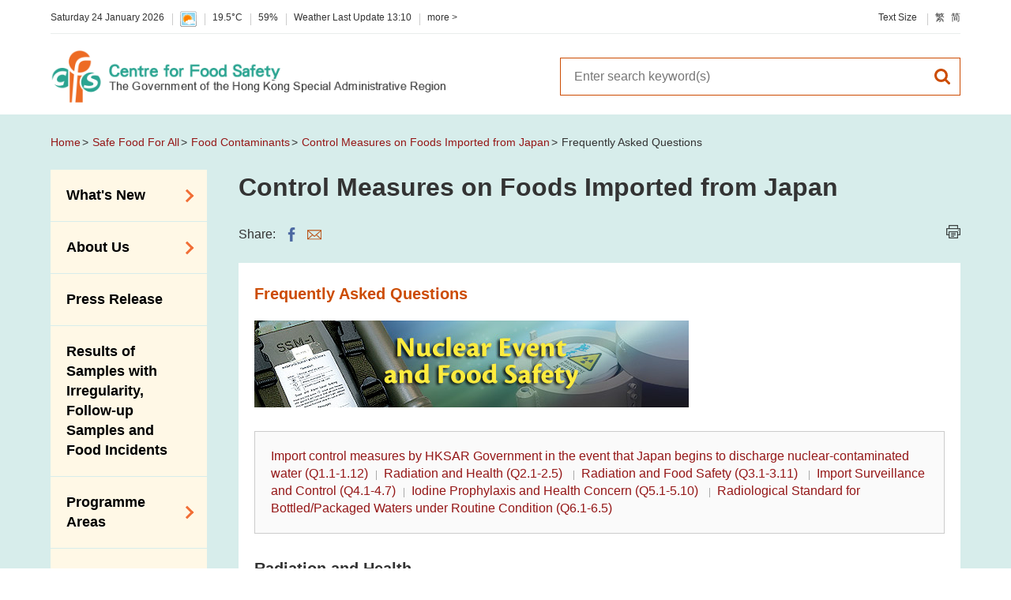

--- FILE ---
content_type: text/html
request_url: https://www.cfs.gov.hk/english/programme/programme_rafs/programme_rafs_fc_01_30_Q&A_2.html
body_size: 2723
content:
<!DOCTYPE html>
<html lang="en-us" xml:lang="en-us">
  <head>
    <meta http-equiv="X-UA-Compatible" content="IE=edge" />
    <meta name="format-detection" content="telephone=no" />
    <meta name="viewport" content="width=device-width, initial-scale=1.0">
<meta http-equiv="content-type" content="text/html; charset=utf-8"/>
<title>Frequently Asked Questions</title>

<meta name="keywords" content="" />
<meta name="description" content="" />
<meta name="date" content="2024-01-10T12:39:45+08:00" />
<link rel="stylesheet" type="text/css" href="/filemanager/system/english/css/template1.css">
    <script src="/filemanager/template/common/js/core.js"></script>
<script type="text/javascript"><!--

var zmsCharsetID = 1;
var zmsCharsetLangCode = 'en-us';
var zmsCurrentContentId = 3367;
var zmsBreadcrumbList = [{"name":"Safe Food For All","url":"/english/consumer_zone/consumer_zone.html"},{"name":"Food Contaminants","url":"/english/consumer_zone/foodsafety_contaminants.html"},{"name":"Control Measures on Foods Imported from Japan","url":"/english/programme/programme_rafs/programme_rafs_fc_01_30_Nuclear_Event_and_Food_Safety.html"}];
var zmsHasMobile=false;
//--></script>
<script type="text/javascript" src="/filemanager/system/english/js/template1.js"></script>
<script type="text/javascript" src="/filemanager/system/english/js/menu_1.js"></script>

    <script type="text/javascript"><!--
      var reviewDateExists = false;
      var revisionDateExists = true;
      var revisionDate_Year = 2024;
      var revisionDate_Month = 1;
      var revisionDate_Day = 10;
      var zmsPageName = 'Frequently Asked Questions';
    //--></script>
  </head>
  <body>
    <div id="content"><p><img alt="" src="/english/programme/programme_rafs/images/Nuclear_ban_2_e.jpg" /></p>
<div class="internalMenu">
<div><a href="/english/programme/programme_rafs/programme_rafs_fc_01_30_Q&amp;A_1.html">Import control measures by HKSAR Government in the event that Japan begins to discharge nuclear-contaminated water (Q1.1-1.12)</a><a href="/english/programme/programme_rafs/programme_rafs_fc_01_30_Q&amp;A_2.html">Radiation and Health (Q2.1-2.5)</a> <a href="/english/programme/programme_rafs/programme_rafs_fc_01_30_Q&amp;A_3.html">Radiation and Food Safety (Q3.1-3.11)</a> <a href="/english/programme/programme_rafs/programme_rafs_fc_01_30_Q&amp;A_4.html">Import Surveillance and Control (Q4.1-4.7)</a><a href="/english/programme/programme_rafs/programme_rafs_fc_01_30_Q&amp;A_5.html">Iodine Prophylaxis and Health Concern (Q5.1-5.10)</a> <a href="/english/programme/programme_rafs/programme_rafs_fc_01_30_Q&amp;A_6.html">Radiological Standard for Bottled/Packaged Waters under Routine Condition (Q6.1-6.5)</a></div>
</div>
<h2>Radiation and Health</h2>
<h3>2.1 What is the background radiation dose?</h3>
<p>Humans are constantly exposed to different kinds of radiations, especially natural radiation. The annual dose received by the public in Hong Kong from natural background radiation is about 2 mSv. In general, the annual dose received by the public in the world ranges from 1 mSv to 10 mSv. However, different areas in the world may have different background radiation levels. For example, the background radiation in some regions in Iran and India may reach 200 mSv per year. According to the report of the United Nations Scientific Committee on the Effects of Atomic Radiation (UNSCEAR) in 2000, the worldwide average annual effective dose through ingestion (including foods and drinking water) is 0.3 mSv. Moreover, people are also exposed to radiation in other ways, for example, 0.4 mSv per year from cosmic rays, 0.5 mSv per year from terrestrial gamma rays and 1.2 mSv per year from inhalation (mainly radon).</p>
<h3>2.2 What is "half-life" for radionuclide?</h3>
<p>Half-life is the time required for a radioactive substance to lose 50% of its activity by decay. Each radionuclide has a unique half-life.</p>
<h3>2.3 What are the possible radionuclides being released in a nuclear emergency? How long these radionuclides will remain in the environment?</h3>
<p>If a nuclear power plant does not function properly, radioactivity may be released into the surrounding area by a mixture of products generated inside the reactor ("nuclear fission products"). These include radioactive iodine-131 (I-131), caesium-134 (Cs-134), caesium-137 (Cs-137), strontium-90 (Sr-90), ruthenium-103 (Ru-103), ruthenium-106 (Ru-106) and cerium-144 (Ce-144). The main radionuclides representing health risk are radioactive caesium and radioactive iodine which have been covered in CFS's surveillance programme for radioactivity in food.</p>
<p>Since the duration of radionuclides remains in the environment may be affected by factors like weather conditions, the type and concentration of radionuclide involved, it is difficult to estimate accurately the persistence of these radioactive materials. Radionuclides with longer half-life such as Cs-137 may remain in the environment for years.</p>
<div class="tableResponsive">
<table class="colorTable1" style="height: 328px;">
<tbody>
<tr style="height: 41px;">
<th style="width: 50%; height: 41px;">Radionuclide</th>
<th style="height: 41px;">Half-life</th>
</tr>
<tr style="height: 41px;">
<td style="height: 41px;">I-131</td>
<td style="height: 41px;">8.04 days</td>
</tr>
<tr style="height: 41px;">
<td style="height: 41px;">Cs-134</td>
<td style="height: 41px;">2.06 years</td>
</tr>
<tr style="height: 41px;">
<td style="height: 41px;">Cs-137</td>
<td style="height: 41px;">30 years</td>
</tr>
<tr style="height: 41px;">
<td style="height: 41px;">Sr-90</td>
<td style="height: 41px;">29.1 years</td>
</tr>
<tr style="height: 41px;">
<td style="height: 41px;">Ru-103</td>
<td style="height: 41px;">39.3 days</td>
</tr>
<tr style="height: 41px;">
<td style="height: 41px;">Ru-106</td>
<td style="height: 41px;">1.01 years</td>
</tr>
<tr style="height: 41px;">
<td style="height: 41px;">Ce-144</td>
<td style="height: 41px;">284 days</td>
</tr>
</tbody>
</table>
</div>
<h3>2.4 What are the possible health effects of the exposure to radioactive caesium?</h3>
<p>Radioactive caesium, caesium-134 (Cs-134) and caesium-137 (Cs-137), can be released during nuclear emergencies. External exposure to large amounts of radioactive caesium can cause burns, acute radiation sickness, and even death. Exposure to radioactive caesium can increase the risk for cancer. Internal exposure to radioactive caesium, through ingestion or inhalation, allows the radioactive material to be distributed in the soft tissues, especially muscle tissue, increasing cancer risk.</p>
<h3>2.5 What is the measurement for human exposure to radioactive substances?</h3>
<p>The exposure is expressed as effective dose which represents the total detriment to an individual resulting from an exposure to ionising radiation. The effective dose is equal to the energy deposited by ionising radiation per unit mass of irradiated material (in grays) multiplied by the radiation weighting factor which accounts for the harmfulness of different types of radiation (alpha, beta or gamma) and multiplied by the tissue weighting factors which account for the different sensitivities to radiation induced biological effects of different human organs or tissues. Its unit is Sievert (Sv), or the more commonly used millisievert (mSv). The annual dose received by the public in Hong Kong from natural background radiation is about 2 mSv.</p></div>
  </body>
</html>


--- FILE ---
content_type: application/javascript
request_url: https://www.cfs.gov.hk/filemanager/template/common/js/cfs_inside.js
body_size: 3870
content:
var mobileDevice = false;
(function() {
	function load() {
		// make sure the template is loaded 
		if(zmsCore.isDocumentReady()){
			onDocumentReady();
			//document.addEventListener('DOMContentLoaded', onDocumentReady, false);
		}else{
			setTimeout(function(){load();}, 100);
		}

		// This file is loaded async, it may be loaded after document ready
		//if (zmsCore.isDocumentReady())
		//	onDocumentReady();
	}

	function onDocumentReady() {
		// Headline
		/* $('.home-slide-banner > .owl-carousel').owlCarousel({
			nav:true,
			loop:true,
			autoplay:true,
			autoplayTimeout:3000,
			responsive:{
				0:{items:1}
			},
			onInitialized: function(){
				updateHeadlineLayout();
				initHeadlinePauseButton($('.home-slide-banner > .owl-carousel'));
			}
		}); */
		$(window).bind('hashchange',function(){ 
			var hval = location.hash.slice(1); // remove the leading #
			anchorScroll(hval);
		});
		outsideToHash();

		if($('.block-right .blockTitle.icon-food-alert').length > 0){
			$('.icon-food-alert').next().find('.scroll-pane').html('');
			generateInsideFoodAlert('consumerzone');
		}
		if($('.dropdownWrap.fsFocus').length > 0){
			//generateFSFocusDropDown();
			filterYr();
		}
		
		setSubMenuWidth();
		resize();
		navHandler();
		window.addEventListener("resize", resize, false);
		
		removeFoodSafetyFocusButtonImg();
		NewImgAltUpdate();
		
		// Middle panel add scrollbar
		if($('.scroll-pane').length > 0){
			$('.scroll-pane').each(function() {
				$(this).jScrollPane(
					{
						showArrows:true,
						verticalGutter:15,
						setFitToWidth:true
					}
				);
				var api = $(this).data('jsp');
				var throttleTimeout;
				$(window).bind('resize', function() {
					if (!throttleTimeout) {
						throttleTimeout = setTimeout(
							function()
							{
								api.reinitialise();
								throttleTimeout = null;
							},
							50
						);
					}
				});
			});
		}
		
		if($('#ccVisualsWrap').length > 0){
			zmsCore.loadBanner = function(bannerGroupID, data) {
				if (bannerGroupID===9)
					loadTradeBanner(data);
				else if (bannerGroupID===10)
					loadConsumerBanner(data);
			}
		}		
	}
	
	function outsideToHash() {
		"use strict";
		var fragment;
		if (window.location.hash) {
			fragment = window.location.hash.substring(1);
			anchorScroll(fragment);
		}
	}
	
	function anchorScroll(fragment) {
		"use strict";
		var amount, ttarget;
		amount = $('#header_zone').height();
		//ttarget = $('#' + fragment);
		ttarget = $('*[name="'+fragment+'"], *[id="'+fragment+'"]');
		try{
			$('html,body').animate({ scrollTop: ttarget.offset().top - amount }, 250);
		}catch(errr){}
		return false;
	}
	
	function navHandler() {
	   var win_w = window.innerWidth || document.documentElement.clientWidth || document.body.clientWidth;
	   //var header = $('header');
	   //var nav = $('header nav');
	   var menuNavBtnWrap = $('#header_zone #dtSearch');
	   var menuNavBtn = $('#header_zone #dtSearch a');
	   //var navBtn = $('.navBtn');
	   var subMenu = $('.subMenu');
	   var mouseOverTimer;
	   
	   menuNavBtn.attr({'data-target':'#subMenuSearch','href':'javascript:;'});
	   
	   menuNavBtn.hover(function (event) {
		  if (win_w > 1200) {
			 var currentNav = $(this);
			 setSubMenuWidth();
			 mouseOverTimer = setTimeout(function () {
				event.preventDefault();
				subMenuDesktopOpen(currentNav);
			 }, 150);
		  }
	   }, function (event) {
		  if (win_w > 1200) {
			 event.preventDefault();
			 subMenuHoverEnd($(this));
		  }
	   });
	   menuNavBtn.keydown(function (event) {
		  if (win_w > 1200 && event.which == 13) {
			 var thisBtn = $(this);
			 setSubMenuWidth();
			 event.preventDefault();
			 //subMenuDesktopOpen($(this));
			 if (thisBtn.parent().hasClass('active')) {
				subMenuDesktopClose($(this));
			 } else {
				subMenuDesktopOpen($(this));
			 }
		  }
	   });
	   /* ham fix: 16:59 2016-12-06 */
	   menuNavBtn.click(function (event) {
		  if (win_w > 1200) {
			 var thisBtn = $(this);
			 var link = thisBtn.attr('href');
			 window.location.href = link;
		  }
	   })
	   menuNavBtn.focus(function (event) {
		  /*
		   if (win_w > 1200) {
		   setSubMenuWidth();
		   event.preventDefault();
		   var activeNav = $('header nav .menuItem.active a');
		   if(activeNav)
		   subMenuDesktopClose(activeNav);
		   }
		   */
	   });
	   
	   
	   
	   function subMenuDesktopOpen(thisNav) {
		  var targetId = thisNav.data('target');
		  var target = $(targetId);
		  currentMenuNavBtn = thisNav;
		  subMenu.filter('.active').finish().removeClass('active').hide().attr('aria-hidden', 'true');
		  menuNavBtnWrap.removeClass('active');
		  //header.addClass('subMenuOn');
		  target.hide().addClass('active').attr('aria-hidden', 'false');
		  thisNav.parent().addClass('active');
		  target.slideDown(300, function () {});
	   }

	   function subMenuHoverEnd(thisNav) {
		  var targetId = thisNav.data('target');
		  var target = $(targetId);
		  clearTimeout(mouseOverTimer);
		  $(document).mousemove(function () {
			 target.hover(function (event) {}, function (event) {
				$(document).unbind("mousemove");
				menuNavBtnWrap.removeClass('active');
				target.show().slideUp(300, function () {
				   //header.removeClass('subMenuOn');
				   target.finish();
				   subMenu.removeClass('active').attr('aria-hidden', 'true');
				});
			 });
		  });
	   }
	   
	   function subMenuDesktopClose(thisNav) {
		  var targetId = thisNav.data('target');
		  var target = $(targetId);
		  clearTimeout(mouseOverTimer);
		  $(document).unbind("mousemove");
		  menuNavBtnWrap.removeClass('active');
		  target.show().slideUp(300, function () {
			 //header.removeClass('subMenuOn');
			 target.finish();
			 subMenu.removeClass('active').attr('aria-hidden', 'true');
		  });
	   }
	}
	
	function setSubMenuWidth() {
	   var subMenu = $('.subMenu');
	   var win_w = window.innerWidth || document.documentElement.clientWidth || document.body.clientWidth;
	   if (win_w > 1200) {
		  var refWidth = $('#topBar').width();
		  var marginOffset = (win_w - refWidth) / 2;
		  subMenu.width(refWidth);
		  subMenu.css({
			 'margin-left': '-' + marginOffset + 'px',
			 'padding': '30px ' + marginOffset + 'px'
		  });
	   } else {
		  subMenu.width('');
		  subMenu.css({
			 'margin-left': '',
			 'padding': ''
		  });
	   }
	}
	
	function closeMobNav() {
		//if($('body').hasClass('menuOn')){
		if(!mobileDevice){
			$('body').removeClass('menuOn');
			$('.navMobile > .navBtn').removeClass('active');
			$('.nav').removeClass('active');
			$('.nav > #menuTab').removeClass('active');
		}
	}
	
	function checkDevice() {
	   if (/Android|webOS|iPhone|iPad|iPod|BlackBerry|IEMobile|Opera Mini/i.test(navigator.userAgent)) {
		  mobileDevice = true;
		  $('html').addClass('mobileDevice');
	   } else {
		  mobileDevice = false;
	   }
	}
	
	function resize(){
		checkDevice();
		setSubMenuWidth();
		closeMobNav();
	}
	
	// Remove "Back to main page" image to comform WCAG 2.0 AA
   function removeFoodSafetyFocusButtonImg(){
	   $("img[title='To the main page']").parent().hide();
   }
	
	function getTxtByLang(arrayTxt) {
		var currentLangCode = 0;
		switch (zmsCharsetLangCode) {
			case 'zh-hk':
				currentLangCode = 1;
				break;
			case 'zh-cn':
				currentLangCode = 2;
				break;
			default:
				currentLangCode = 0;
		}
		return (arrayTxt[currentLangCode]);
	}
	
	// Update "NEW" image alt text globally
	function NewImgAltUpdate(){
		$("img[src='/tc_chi/images/icon-new.png']").attr("alt","最新資訊");
		$("img[src='/sc_chi/images/icon-new.png']").attr("alt","最新资讯");
		$("img[src='/english/images/icon-new.png']").attr("alt","Latest update");
	}
	
	function generateInsideFoodAlert(type){
		$.ajax({
			url: '/filemanager/foodalert/'+getTxtByLang(['english', 'tc_chi', 'sc_chi'])+'/list_FoodAlert_2839.js',
			cache: false,
			dataType: 'json',
			success: function(data){
				var html = '';
				var records = null;
				if (type=='consumerzone')
					records = data.consumerzone;
				else if (type=='tradewebzone')
					records = data.tradewebzone;
				var recordCount = Math.min(records.length, 5);
				var ulWrap = $('<ul></ul>');
				var container = $('.icon-food-alert').next().find('.scroll-pane');

				for(var i=0; i<recordCount; i++) {
					html+='<li><div class="date">'+records[i].day+'.'+records[i].month+'.'+records[i].year+'</div><div><a href="'+zmsCore.htmlEncode(records[i].url)+'">'+zmsCore.htmlEncode(records[i].title)+'</a></div></li>';
				}
				ulWrap.html(html);
				container.find('.jspPane').html(ulWrap);

				var api = container.data('jsp');
				api.reinitialise();
			},error: function(xhr,textStatus,errorThrown) {
				console.log(errorThrown);
			}
		});
	}
	function filterYr(){
		$('.fsFocus .btn_go').click(function(e){
			e.preventDefault();
			var showYr = $('.fsFocus #yearSelect').val();
			$('.row_fsfocus').hide();
			if(showYr=='all'){
				$('.row_fsfocus').show();
			}else{
				$('.row_fsfocus_'+showYr).show();
			}
		});
	}
	function generateFSFocusDropDown(){
		var url = window.location.pathname;
		//var filename = url.substring(url.lastIndexOf('/')+1, url.lastIndexOf('.html'));
		var filename = url.match(/([^\/]+)(?=\.\w+$)/)[0];
		var pageName = 'multimedia_pub_fsf';
		var startYr = 2006;
		var toYr = 2018;
		//alert(filename);
		
		var selectWrap = $('<select name="select" class="selectDropdown" id="yearSelect"></select>');
		var item = '<option value="'+pageName+'.html" '+(filename=='pageName'?'selected':'')+'>'+getTxtByLang(['All', '所有', '所有'])+'</option>';
		
		for(var i=toYr; i>=startYr; i--){
			item+='<option value="'+pageName+i+'.html" '+(filename.toString().search(i)!=-1?'selected':'')+'>'+i+'</option>';
		}
		
		$('.selectDropdown').html(item);
		//selectWrap.html(item);
		//$('.fsFocus label').after(selectWrap);
	}
	function loadTradeBanner(data) {
		var html = '';
		data.forEach(function(banner) {
			var rel = '';
			if (banner.target==='_blank')
				rel = ' rel="noopener"';
			html += '<div class="swiper-slide">';
			html += '<div class="slide"><img src="'+zmsCore.htmlEncode(banner.url)+'" alt="'+zmsCore.htmlEncode(banner.title1)+'" /></div>';
			html += '</div>';
		});
		$('#ccSwiper .swiper-wrapper').html(html);

		initCCSwiper();
	}
	
	function loadConsumerBanner(data){
		var html = '';
		data.forEach(function(banner) {
			var rel = '';
			if (banner.target==='_blank')
				rel = ' rel="noopener"';
			html += '<div class="swiper-slide">';
			html += '<div class="slide"><img src="'+zmsCore.htmlEncode(banner.url)+'" alt="'+zmsCore.htmlEncode(banner.title1)+'" /></div>';
			html += '</div>';
		});
		$('#ccSwiper .swiper-wrapper').html(html);

		initCCSwiper();
	}
	function initCCSwiper(){		
		var ccBgSwiper = new Swiper('#ccSwiper .swiper-container', {
			slidesPerView: 1,
			initialSlide: 0,
			loop: false,
			observer: true,
			observeParents: true,
			effect: 'fade',
			autoplay : 4000,
			speed: 1500,
			pagination : '#ccSwiperPagin .pagining',
			paginationClickable :true,
			paginationBulletRender: function (swiper, index, className) {
		  return '<a href="javascript:;" class="' + className + '"><span>' + (index + 1) + '</span></a>';
		}
		});
		$('#ccSwiperPagin .btnPlay').click(function () {
			if ($(this).hasClass('stop')) {
				$(this).removeClass('stop');
				ccBgSwiper.startAutoplay();
			} else {
				ccBgSwiper.stopAutoplay();
				$(this).addClass('stop');
			}
		});
	}
	/* function anchorScroll(fragment) {
		"use strict";
		var amount, ttarget;
		amount = $('#header_zone').height();
		//alert(amount)
		ttarget = $('#' + fragment);
		$('html,body').animate({ scrollTop: ttarget.offset().top - amount }, 250);
		return false;
	}

	function outsideToHash() {
		"use strict";
		var fragment;
		if (window.location.hash) {
			fragment = window.location.hash.substring(1);
			anchorScroll(fragment);
		}
	}

	function insideToHash(nnode) {
		"use strict";
		var fragment;
		fragment = $(nnode).attr('href').substring(1);
		anchorScroll(fragment);
	} */
	load();
})()